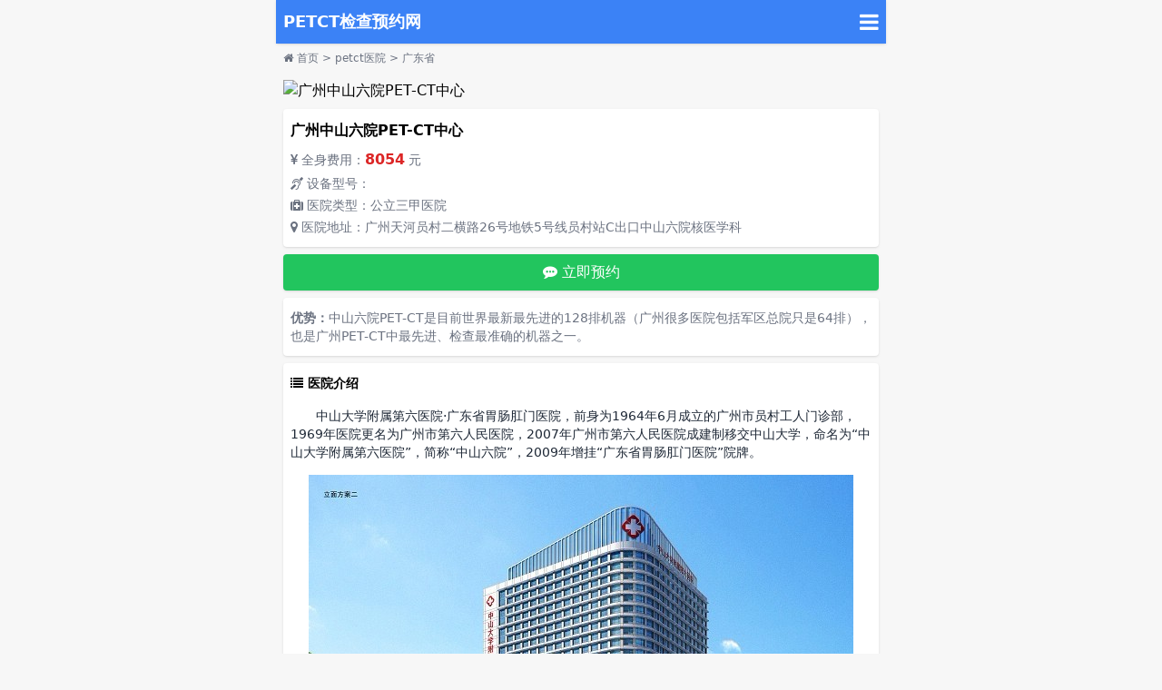

--- FILE ---
content_type: text/html; charset=utf-8
request_url: http://wap.petctw.com/showinfo-17-19.html
body_size: 10769
content:
<!DOCTYPE html>
<html lang="en">

<head>
    <meta charset="UTF-8">
    <meta name="viewport" content="width=device-width, initial-scale=1.0">
    <title>广州中山六院PET-CT中心_广东省_PETCT检查预约网</title>
	<meta name="keywords" content="广州中山六院PETCT中心,广州中山六院,中山六院,广州petct医院,petct医院,广州petct预约,广州petct检查,PETCT检查预约网" />
	<meta name="description" content="中山大学附属第六医院广东省胃肠肛门医院，前身为1964年6月成立的广州市员村工人门诊部，1969年医院更名为广州市第六人民医院" />
    <script src="/skin/default/js/tailwindcss-3.4.16.js"></script>
    <link rel="stylesheet" href="/skin/default/font-awesome-4.7.0/css/font-awesome.min.css">
    <link rel="stylesheet" href="/skin/default/css/main.css">
    <script src="/skin/default/js/jquery-3.4.1.js"></script>
    <script src="/skin/default/js/nav.js"></script>
</head>

<body>
    <header class="max-w-2xl mx-auto shadow bg-blue-500 sticky top-0  z-10">
    <div class="flex justify-between items-center px-2 py-2">
        <div class="font-bold text-lg"><a href="/" class="text-white">PETCT检查预约网</a></div>
        <div><i class="fa fa-bars text-2xl menuTollage text-white"></i></div>
    </div>

    <div class="hidden bg-white shadow h-screen absolute top-0 right-0 w-2/3 z-20 wapNavbar">
        <div class="px-2 py-2 bg-blue-500 flex flex-row justify-between items-center">
            <div class="text-white">MENU</div>
            <div class=""><i class="fa fa-bars text-3xl text-white"></i></div>
        </div>
        <div class="pl-3 py-2">
            <ul class="list-none">
                <li class="py-1"><a href="/" title="PETCT检查预约网">网站首页</a></li>
                <li class="py-1"><a href="/listinfo-1-0.html">PETCT医院</a></li>
                <li class="py-1"><a href="/news">PETCT资讯</a></li>
                <li class="py-1"><a href="/news/petctjiancha/6.html">体检须知</a></li>
            </ul>
        </div>
        <div class="absolute bottom-3 left-3">
            <a href="tel:4008879166" class="font-bold text-blue-500 text-xl"><i class="fa fa-phone"></i> 400-887-9166</a>
        </div>
    </div>
    <div class="backdrop"></div>

</header>
    <div class="max-w-2xl mx-auto p-2">
        <div class="text-xs text-gray-500"><i class="fa fa-home"></i> <a href="/">首页</a>&nbsp;>&nbsp;<a href="/listinfo-1-0.html">petct医院</a>&nbsp;>&nbsp;<a href="/listinfo-17-0.html">广东省</a></div>
    </div>

    <div class="max-w-2xl mx-auto">
        <div class="m-2">
            <img src="http://www.petctw.com/d/file/p/2020/02-12/small2916aecc15a2602f1b2429224b1e7452.jpg" class="w-full rounded" alt="广州中山六院PET-CT中心">
        </div>
        <div class="bg-white rounded shadow px-2 py-3 m-2">
            <div class="font-semibold mb-2">广州中山六院PET-CT中心</div>
            <div class="text-gray-500 text-sm mb-1">
                <i class="fa fa-jpy"></i> 全身费用：<span class="text-red-600 font-bold text-base">8054</span> 元
            </div>
            <div class="text-gray-500 text-sm mb-1"><i class="fa fa-deaf"></i> 设备型号：</div>
            <div class="text-gray-500 text-sm mb-1"><i class="fa fa-medkit"></i> 医院类型：公立三甲医院</div>
            <div class="text-gray-500 text-sm line-clamp-1"><i class="fa fa-map-marker"></i>
                医院地址：广州天河员村二横路26号地铁5号线员村站C出口中山六院核医学科 
            </div>
        </div>

        <div class="text-center w-full px-2">
            <a href="javascript:" onclick="yuyue('广州中山六院PET-CT中心')" class="block bg-green-500 hover:bg-green-700 text-white py-2 rounded shadow"><i
                class="fa fa-commenting"></i> 立即预约</a>
        </div>

        <div class="bg-white rounded shadow px-2 py-3 m-2 text-sm text-gray-500"><span class="font-bold">优势：</span>中山六院PET-CT是目前世界最新最先进的128排机器（广州很多医院包括军区总院只是64排），也是广州PET-CT中最先进、检查最准确的机器之一。</div>
        <!-- 中心介绍 begin -->
        <div class="bg-white rounded shadow px-2 py-3 m-2 text-sm relative">
            <div class="font-semibold mb-4">
                <i class="fa fa-list"></i> 医院介绍
            </div>
            <div class="myCon text-gray-800">
                <p>　　中山大学附属第六医院&middot;广东省胃肠肛门医院，前身为1964年6月成立的广州市员村工人门诊部，1969年医院更名为广州市第六人民医院，2007年广州市第六人民医院成建制移交中山大学，命名为&ldquo;中山大学附属第六医院&rdquo;，简称&ldquo;中山六院&rdquo;，2009年增挂&ldquo;广东省胃肠肛门医院&rdquo;院牌。<span style="display:none">VxUPETCT检查预约网</span></p>
<p style="text-align: center;"><img alt="" src="http://www.ipetct.com/d/file/p/2020/02-12/2916aecc15a2602f1b2429224b1e7452.jpg" /><span style="display:none">VxUPETCT检查预约网</span></p>
<p>　　2016年，中山六院通过三级甲等医院等级评审，现已发展成为一所技术水平一流、国内知名的具有显著专科特色的&ldquo;三甲&rdquo;综合医院，胃肠肛门专科、生殖医学等学科已形成全国影响力，是广东省的一张特色医疗名片，全省乃至全国的疑难病症患者慕名而来。<span style="display:none">VxUPETCT检查预约网</span></p>
<p>　　如今的中山六院是一所集医疗、教学、科研、预防和康复保健等为一体的三级甲等综合性医院，为中山大学十家直属附属医院之一，拥有两个院区(员村院本部和瘦狗岭北院区)，有华颖社区、员村街等2个社区卫生服务中心(站)。编制病床1202张，实际开放病床1323张。医院是广州市社会医疗保险定点医疗机构分级管理最高级别的&ldquo;AAA级医院&rdquo;之一，是广州市医疗保险定点医院、广东省省内异地就医联网结算医院、国家跨省异地就医联网结算医院、公费医疗定点医院(广东省、广州市、各区)，是外省居民住院人次排名广东省前五的医疗机构之一。<span style="display:none">VxUPETCT检查预约网</span></p>
<p>　　截至2018年12月，全院在岗职工2121人，卫生专业技术人员1808人。全院高级职称173人，博士生导师41人，硕士生导师138人， 包括中山大学&ldquo;百人计划&rdquo;领军人才、国务院特殊津贴专家、卫生部有突出贡献中青年专家、广东特支计划&ldquo;南粤百杰&rdquo;等一大批临床、科研、教学等专业技术人才。医院系中山大学培养高层次医学人才的临床教学基地，承担着本科生、八年长学制学生、硕士、博士研究生的教学任务。<span style="display:none">VxUPETCT检查预约网</span></p>
<p>　　首任院长、荣誉院长汪建平教授，曾任中华医学会外科学分会结直肠肛门外科学组组长11年、《中华胃肠外科杂志》主编、《外科学》五年制本科教材第八版、第九版主编，卫生部《结直肠癌诊疗规范》(2010年版)制订专家组组长。第二任院长兰平教授，卫生部有突出贡献的中青年专家，国家重点研发计划首席科学家，现任中国医院协会副会长、广东省医师协会副会长。现任院长文卫平教授，现任中华医学会耳鼻咽喉头颈外科专业委员会副主任委员，中国医师协会耳鼻咽喉科分会副会长，广东省医学会耳鼻咽喉头颈外科专业委员会主任委员，广东省抗癌协会头颈肿瘤专业委员会主任委员，广东省医学领军人才。<span style="display:none">VxUPETCT检查预约网</span></p>
<p>　　医院院本部座落在广州市中央商务区核心地带，毗邻天河区政府、天河公园、珠江新城，与琶洲会展中心隔江相望。紧靠科韵路、华南快速干线，临近黄埔大道和花城大道、临江大道，距地铁五号线-员村站仅80米，交通十分便利。<span style="display:none">VxUPETCT检查预约网</span></p>
<p>　　中山六院人实践着孙中山先生&ldquo;博学、审问、慎思、明辨、笃行&rdquo;的精神，恪行&ldquo;守&middot;真&rdquo;院训，鞭策着自己以崭新的精神风貌，以更高超的医术、优质的服务，努力把中山六院建设成为专科特色鲜明的现代化大型综合性医院，国内前列、国际知名的研究型医院、胃肠疾病国际临床与科研中心，竭诚为患者提供温馨、优质、高效的医疗保健服务。<span style="display:none">VxUPETCT检查预约网</span></p>
<p>　　<strong>综合学科百花齐放</strong><span style="display:none">VxUPETCT检查预约网</span></p>
<p>　　学科齐全、实力雄厚。医院专业科室49个，行政管理科室30个，教学机构10个，科研机构4个。医院各临床科室设置齐全，其中普通外科为国家重点学科、卫生部临床重点专科，结直肠肛门外科、肾内科、麻醉科、医学影像科等为广东省临床重点专科。2017年，我院普通外科、胃肠外科、肛肠外科、生殖医学、消化内科、新生儿科、康复医学科等7个专科上榜广东省首份&ldquo;医院最强科室榜单&rdquo;。<span style="display:none">VxUPETCT检查预约网</span></p>
<p>　　自挂牌以来，从海内外引进各学科学术带头人40多人，开设包括预防保健科、内科、外科、妇产科、儿科、眼科、耳鼻咽喉科、口腔科、皮肤科、肿瘤科、急诊医学科、康复医学科、麻醉科、重症医学科、病理科、医学影像科、中医科等25个临床一级科目和52个临床二级科目。医院设天河区员村街社区卫生服务中心，致力于为员村街14个居委会5万5千本地居民及4万余流动人口提供集预防、医疗、保健、康复、健康教育、计划生育指导为一体，方便、优质、价廉、连续的社区卫生服务。<span style="display:none">VxUPETCT检查预约网</span></p>
            </div>

            <span
                class="absolute inset-x-0 bottom-0 h-1 bg-gradient-to-r from-green-300 via-blue-500 to-purple-600"></span>
        </div>
        <!-- 中心介绍 end -->
        <!-- 中心介绍 begin -->
        
		        <!-- 中心介绍 end -->
                <div class="bg-white rounded shadow px-2 py-3 m-2 text-sm relative">
            <div class="font-semibold mb-4">
                <i class="fa fa-users"></i> 专家介绍
            </div>
            <div class="myCon text-gray-800">
                <p>　　汪建平外科教授，主任医师，医学博士，博士生导师。院长，中山大学医学部主任、副校长，广东省胃肠外科学组组长，全国结直肠肛门外科学组组长，中央保健局特聘专家，亚太地区肠造口康复治疗协会中国区主席。从事胃、结直肠肛门外科临床工作30年，擅长于结直肠肿瘤、炎性肠病、肛管良性疾病，尤其是结直肠癌根治术、保肛门手术和保护性功能的直肠癌根治术、家族性息肉病和痔、瘘、便秘的诊治。</p>
            </div>
            <span
                class="absolute inset-x-0 bottom-0 h-1 bg-gradient-to-r from-green-300 via-blue-500 to-purple-600"></span>
        </div>
        
    </div>

    

    

    <div class="max-w-2xl mx-auto mb-4 px-2">
        <div class="tabs grid grid-cols-4">
            <button class="tab px-2 py-2 bg-amber-500 text-white text-sm" data-target="#tab1"><i class="fa fa-question-circle-o"></i> 如何预约</button>
            <button class="tab px-2 py-2 bg-slate-200 text-gray-500 text-sm" data-target="#tab2"><i class="fa fa-check-circle-o"></i> 诚信预约</button>
            <button class="tab px-2 py-2 bg-slate-200 text-gray-500 text-sm" data-target="#tab3"><i class="fa fa-info-circle"></i> 注意事项</button>
            <button class="tab px-2 py-2 bg-slate-200 text-gray-500 text-sm" data-target="#tab4"><i class="fa fa-cogs"></i> 临床应用</button>
        </div>
    
        <div id="tab1" class="tab-content bg-white shadow p-3 block">
            <div class="font-semibold text-gray-800 mb-2">如何预约?</div>
            <div class="text-sm text-gray-500 mb-2 indent-6 leading-relaxed">点击底部“<span class="text-red-500">在线预约</span>”按钮，按照提示务必认真填写提交即可完成。请马上加预约助手微信<span class="text-red-500 font-semibold">yuyue_petct</span>确认。如有改期、取消及任何其他问题，均须微信沟通确认、解决! 电话:<a href="tel:4008879166" class="text-blue-500 font-semibold">400-887-9166</a>(早9:00-晚23:00)</div>
            <div class="text-sm text-gray-500 indent-6 leading-relaxed">一般至少提前两天预约，如需加急在当天或第二天检查，请马上加预约助手微信<span class="text-red-500 font-semibold">yuyue_petct</span>确认。</div>
        </div>
        <div id="tab2" class="tab-content bg-white shadow p-3 hidden">
            <div class="font-semibold text-gray-800 mb-2">诚信预约!</div>
            <div class="text-sm text-gray-500 indent-6 leading-relaxed">
                <p>1、<strong>防范爽约：</strong>大部分医院PET-CT/MR检查预约无需提前缴费，且预约也完全免费；PET-CT/MR检查费用到<span class="font-bold">广州中山六院PET-CT中心</span>(影像科/放射科)门诊挂号时再交。 部分医院为杜绝爽约占号现象，防止提前配置的药剂浪费(药剂过期就不能使用，成本3000元)，预约时须网上缴清费用(网上代缴)或提前到<span class="font-bold">广州中山六院PET-CT中心</span>缴清费用；如爽约，将扣除3000元药剂成本费。</p>
                <p>2、<strong>严控浪费：</strong>PET-CT是一项特殊高端检查，<span class="font-bold">广州中山六院PET-CT中心</span>(影像科/放射科)需根据预约登记检查人数多少提前配置相应份数药剂(药剂过期就不能使用，每份药剂成本3000元)，因此提前准备的药剂份数不能多也不能少(多了会导致药剂极大浪费，少了会导致已提前预约登记的患者因缺少药剂而无法检查)。 因此，同一个患者切勿多次预约，更不可多处/多个地方预约，造成重复备份药剂而导致巨大浪费和损失。预约一次收到短信后就表明预约成功了，再无需再次或反复预约。有疑问联系专职客服微信 <span class="text-red-500 font-semibold">yuyue_petct</span> 二十四小时随时留言或详细咨询。</p>
                <p>3、<strong>切勿空降：</strong>请务必提前2-3天预约登记，切勿盲目前往<span class="font-bold">广州中山六院PET-CT中心</span>。没有预约登记而空降致使<span class="font-bold">广州中山六院PET-CT中心</span>(影像科/放射科)当班医生措手不及，也来不及提前准备药剂(药剂有半衰期,<span class="font-bold">广州中山六院PET-CT中心</span>(影像科/放射科)无法大量储备，一般是根据提前预约的人数，指令外部药厂提前1天生产并连夜配送)，导致到了<span class="font-bold">广州中山六院PET-CT中心</span>(影像科/放射科)检查中心也无法做检查。</p>
                <p>4、<strong>按时到达：</strong>按预约通知的时间(一般早8点-9点)，当天按时到达<span class="font-bold">广州中山六院PET-CT中心</span>(影像科/放射科)检查中心，不需太早到达，也不能太迟到达；更不能推后时间检查，因药物有半衰期(药剂过时就不能使用或使用效果不佳，每份药剂成本3000元)，过时药物会因失效不能使用而造成浪费。遇到特殊情况，请务必第一时间联系专职客服微信：<span class="text-red-500 font-semibold">yuyue_petct</span>，提前告知。</p>
                <p>5、<strong>取消预约：</strong>如不能按时检查或其它特殊原因，请至少提前一天通知<span class="font-bold">广州中山六院PET-CT中心</span>预约登记处客服人员取消预约(联系专职客服微信：<span class="text-red-500 font-semibold">yuyue_petct</span>)。请勿随意预约，更不要无故随意取消预约，否则将被列入全国医疗联合互通系统的不诚信黑名单,对今后的就医造成影响。</p>
                <p>6、<strong>检查报告：</strong>检查结果第二天出来，患者或其家属可自己到<span class="font-bold">广州中山六院PET-CT中心</span>(影像科/放射科)领取检查报告或留下详细联系地址由<span class="font-bold">广州中山六院PET-CT中心</span>(影像科/放射科)医生寄出(寄送报告详细地址请加专职客服微信：<span class="text-red-500 font-semibold">yuyue_petct</span>告知，或检查当天现场告诉医生)。异地患者，需要加急出报告阅片以便当天带回，请加专职客服微信：<span class="text-red-500 font-semibold">yuyue_petct</span>，提前告知；或检查当天现场告诉医生。</p>
                <p>7、<strong>医保问题：</strong><span class="font-bold">广州中山六院PET-CT中心</span>(影像科/放射科)PET-CT/MR检查费用全部自费，个别医院PET-CT/MR检查药剂费可以报销一部分，但程序繁琐，并有住院、起步费用额度等条件限制，且也仅限于国内极少数几个城市。</p>
            </div>
        </div>
        <div id="tab3" class="tab-content bg-white shadow p-3 hidden">
            <div class="font-semibold text-gray-800 mb-2">注意事项!</div>
            <div class="text-sm text-gray-500 indent-6 leading-relaxed">
                <p><span class="font-bold">广州中山六院PET-CT中心</span>(影像科/放射科)医生会详细交代检查相关注意事项，在检查当天请主动向<span class="font-bold">广州中山六院PET-CT中心</span>(影像科/放射科)医生询问。特需患者，<span class="font-bold">广州中山六院PET-CT中心</span>(影像科/放射科)医生会在患者检查前一两天，再次发送短信、或打电话告知检查注意事项。</p>
                <p>⑴ 检查前需禁食4～6小时，可饮白开水，检查前晚清淡饮食，禁用高糖类、葡萄糖类药物(如：止咳糖浆等)。</p>
                <p>⑵ 检查前请注意休息，避免剧烈运动。检查前一周内不宜行食道吞钡、胃肠道钡剂或钡剂灌肠造影检查。</p>
                <p>⑶ 部分患者尤其是糖尿病患者需要做血糖浓度测定，血糖控制在11以下。有些糖尿病患者需要使用胰岛素，在预约时请事先说明，<span class="font-bold">广州中山六院PET-CT中心</span>(影像科/放射科)医生将指导患者调整好血糖，避免影响检查。</p>
                <p>⑷ 请携带齐病情相关资料备查(包括病志病史记录、治疗相关情况、影像学检查资料如CT、MRI、ECT等 、血清学检查、内窥镜检查等临床资料）。</p>
                <p>⑸ 请勿穿戴有金属拉链、纽扣的衣裤前来检查。</p>
                <p>⑹ 年老体弱者及幼儿必须由家属陪同，危重病人须由医务人员陪护。 女性受检者如正在妊娠或哺乳期，请提前告知医生。怀孕妇女、情绪不稳定者或急性持续痉挛者禁止做PET检查。</p>
                <p>⑺ 检查过程中，切勿移动身体，以免影响检查效果。</p>
                <p>⑻ 请提前1-2天预约检查，因故需改变检查时间，请至少提前一天通知<span class="font-bold">广州中山六院PET-CT中心</span>预约登记处客服人员（微信:<span class="text-red-500 font-semibold">yuyue_petct</span> 电话:<a href="tel:4008879166" class="text-blue-500 font-semibold">400-887-9166</a>）。</p>
            </div>
        </div>
        <div id="tab4" class="tab-content bg-white shadow p-3 hidden">
            <div class="font-semibold text-gray-800 mb-2">PET-CT/MR检查在临床上应用</div>
            <div class="text-sm text-gray-500 leading-relaxed">
                <p>一、用于高端健康体检: 在发达国家，PET/CT早已成为健康体检的一种重要手段。欧美日发达国家已视PET/CT为健康体检的最佳手段，部分列入医保常规项目，一般以1-2年做一次PET/CT健康检查为宜。资料表明，定期PET/CT健康检查可发现很多早期肿瘤患者，实现了有病早发现早治疗，无病则预防的效果。</p>
                <p>二、用于肿瘤癌症筛查、术后复查和诊断</p>
                <ul class="list-decimal list-inside ml-2">
                    <li>筛查 - 早期肿瘤的筛查，最小达到2毫米的精确度，更精准了解受检者真实健康情况；</li>
                    <li>定性 - 鉴别肿瘤的良恶性；</li>
                    <li>分期 - 确定肿瘤临床分期的最佳手段；</li>
                    <li>制定治疗方案 - 完美融合功能成像与解剖成像，更早的从功能和代谢方面发现病理变化，鉴别肿瘤治疗的疗效并进行评价；</li>
                    <li>为治疗定位 - 鉴别肿瘤原发灶和转移灶，准确显示病灶部位及范围，为治疗保驾护航；</li>
                </ul>
                <p>三、用于心血管疾病的诊断</p>
                <ul class="list-decimal list-inside ml-2">
                    <li>冠心病的早期诊断；</li>
                    <li>存活心肌评价；</li>
                    <li>诊断冠状动脉狭窄程度和选择冠脉搭桥适应症；</li>
                    <li>冠脉搭桥术后的效果判断；</li>
                </ul>
                <p>四、用于神经系统疾病的诊断</p>
                <ul class="list-decimal list-inside ml-2">
                    <li>脑部肿瘤的定位、诊断和鉴别诊断、恶性程度的评价;</li>
                    <li>脑部肿瘤手术后、放射治疗等术后评价及鉴别诊断；</li>
                    <li>精神疾病的早期诊断和鉴别诊断；</li>
                    <li>癫痫病灶的定位，特别是顽固性癫痫；</li>
                    <li>心肌代谢及脑代谢显像，用于心肌缺血和心肌梗塞的诊断与鉴别；甲状腺及甲状旁腺显像；肿瘤骨转移的早期诊断；肾动态显像（GFR测定）；肺灌注显像等等。</li>
                </ul>
            </div>
        </div>
    </div>

    <div class="max-w-2xl mx-auto p-2 bg-amber-500">
        <div class="font-semibold">其它PETCT医院</div>
    </div>
    <div class="max-w-2xl mx-auto">
        <div class="bg-white rounded-sm shadow p-2 mb-2">
            <div class="flex justify-start flex-wrap items-center gap-2 text-sm">
                        <a href="/list-2-0/" class="text-gray-600">上海市</a>
                        <a href="/list-3-0/" class="text-gray-600">北京市</a>
                        <a href="/list-4-0/" class="text-gray-600">重庆市</a>
                        <a href="/list-5-0/" class="text-gray-600">天津市</a>
                        <a href="/list-6-0/" class="text-gray-600">河北省</a>
                        <a href="/list-7-0/" class="text-gray-600">山西省</a>
                        <a href="/list-8-0/" class="text-gray-600">江苏省</a>
                        <a href="/list-9-0/" class="text-gray-600">浙江省</a>
                        <a href="/list-10-0/" class="text-gray-600">安徽省</a>
                        <a href="/list-11-0/" class="text-gray-600">福建省</a>
                        <a href="/list-12-0/" class="text-gray-600">江西省</a>
                        <a href="/list-13-0/" class="text-gray-600">山东省</a>
                        <a href="/list-14-0/" class="text-gray-600">河南省</a>
                        <a href="/list-15-0/" class="text-gray-600">湖北省</a>
                        <a href="/list-16-0/" class="text-gray-600">湖南省</a>
                        <a href="/list-17-0/" class="text-gray-600">广东省</a>
                        <a href="/list-18-0/" class="text-gray-600">广西省</a>
                        <a href="/list-19-0/" class="text-gray-600">海南省</a>
                        <a href="/list-20-0/" class="text-gray-600">四川省</a>
                        <a href="/list-21-0/" class="text-gray-600">贵州省</a>
                        <a href="/list-22-0/" class="text-gray-600">云南省</a>
                        <a href="/list-23-0/" class="text-gray-600">陕西省</a>
                        <a href="/list-24-0/" class="text-gray-600">辽宁省</a>
                        <a href="/list-25-0/" class="text-gray-600">吉林省</a>
                        <a href="/list-26-0/" class="text-gray-600">黑龙江省</a>
                        <a href="/list-27-0/" class="text-gray-600">甘肃省</a>
                        <a href="/list-28-0/" class="text-gray-600">青海省</a>
                        <a href="/list-29-0/" class="text-gray-600">宁夏</a>
                        <a href="/list-30-0/" class="text-gray-600">新疆</a>
                        </div>
        </div>
    </div>
    <div class="max-w-2xl mx-auto p-2 space-y-2">
                <a href="/showinfo-17-216.html" class="block bg-white rounded shadow p-2 flex justify-start">
            <img src="http://www.petctw.com/d/file/p/2024/12-20/eecc5b63c12f74efb03d86793593669b.jpg" class="w-[120px] rounded" alt="广州富力医院petct检查">
            <div class="ml-2">
                <div class="font-semibold text-sm text-gray-800 mb-2 line-clamp-1">广州富力医院petct检查</div>
                <div class="text-xs text-gray-500 mb-1"><i class="fa fa-jpy"></i> 检查费用: <span class="text-red-500 font-bold">7600</span>元</div>
                <div class="text-xs text-gray-500 line-clamp-1"><i class="fa fa-map-marker"></i> 医院地址: 广州市番禺区钟村钟顺路98号</div>
            </div>
        </a>
                <a href="/showinfo-17-154.html" class="block bg-white rounded shadow p-2 flex justify-start">
            <img src="http://www.petctw.com/d/file/p/2020/06-11/small70df4f86e401ab9c3b2f039dd23a00b7.jpg" class="w-[120px] rounded" alt="深圳肖传国医院PETCT中心">
            <div class="ml-2">
                <div class="font-semibold text-sm text-gray-800 mb-2 line-clamp-1">深圳肖传国医院PETCT中心</div>
                <div class="text-xs text-gray-500 mb-1"><i class="fa fa-jpy"></i> 检查费用: <span class="text-red-500 font-bold">8300</span>元</div>
                <div class="text-xs text-gray-500 line-clamp-1"><i class="fa fa-map-marker"></i> 医院地址: 深圳市龙岗区坂雪岗大道4035号(宝岗派出所隔壁)</div>
            </div>
        </a>
                <a href="/showinfo-17-144.html" class="block bg-white rounded shadow p-2 flex justify-start">
            <img src="http://www.petctw.com/d/file/p/2020/04-15/355c28e8f16f4c43be3fae39afa2e0b1.jpg" class="w-[120px] rounded" alt="广州平安健康检测中心">
            <div class="ml-2">
                <div class="font-semibold text-sm text-gray-800 mb-2 line-clamp-1">广州平安健康检测中心</div>
                <div class="text-xs text-gray-500 mb-1"><i class="fa fa-jpy"></i> 检查费用: <span class="text-red-500 font-bold">8500</span>元</div>
                <div class="text-xs text-gray-500 line-clamp-1"><i class="fa fa-map-marker"></i> 医院地址: 广州市越秀区流花街流花路117号 </div>
            </div>
        </a>
                <a href="/showinfo-17-22.html" class="block bg-white rounded shadow p-2 flex justify-start">
            <img src="http://www.petctw.com/d/file/p/2020/02-13/small694262bb507a137a49b2034d3910eb3e.jpg" class="w-[120px] rounded" alt="广州全景医学影像诊断PET-CT中心">
            <div class="ml-2">
                <div class="font-semibold text-sm text-gray-800 mb-2 line-clamp-1">广州全景医学影像诊断PET-CT中心</div>
                <div class="text-xs text-gray-500 mb-1"><i class="fa fa-jpy"></i> 检查费用: <span class="text-red-500 font-bold">8600</span>元</div>
                <div class="text-xs text-gray-500 line-clamp-1"><i class="fa fa-map-marker"></i> 医院地址: 广州市越秀区中山二路80号省人民医院大门对面</div>
            </div>
        </a>
                <a href="/showinfo-17-147.html" class="block bg-white rounded shadow p-2 flex justify-start">
            <img src="http://www.petctw.com/d/file/p/2020/05-30/059ae1ad23ee0b7a73285c02e53fb76d.jpg" class="w-[120px] rounded" alt="深圳云杉影和医学影像中心">
            <div class="ml-2">
                <div class="font-semibold text-sm text-gray-800 mb-2 line-clamp-1">深圳云杉影和医学影像中心</div>
                <div class="text-xs text-gray-500 mb-1"><i class="fa fa-jpy"></i> 检查费用: <span class="text-red-500 font-bold">7980</span>元</div>
                <div class="text-xs text-gray-500 line-clamp-1"><i class="fa fa-map-marker"></i> 医院地址: 深圳市龙岗区坂田街道发达路云里智能园1栋1楼</div>
            </div>
        </a>
                <a href="/showinfo-17-24.html" class="block bg-white rounded shadow p-2 flex justify-start">
            <img src="http://www.petctw.com/d/file/p/2020/02-13/c00e38344cd8f631a382ed3f29eb5dd9.jpg" class="w-[120px] rounded" alt="中信惠州医院PET-CT中心">
            <div class="ml-2">
                <div class="font-semibold text-sm text-gray-800 mb-2 line-clamp-1">中信惠州医院PET-CT中心</div>
                <div class="text-xs text-gray-500 mb-1"><i class="fa fa-jpy"></i> 检查费用: <span class="text-red-500 font-bold">7960</span>元</div>
                <div class="text-xs text-gray-500 line-clamp-1"><i class="fa fa-map-marker"></i> 医院地址: 惠州市仲恺大道346号</div>
            </div>
        </a>
            </div>
    


    <!-- 底部预约按钮 -->
    <div class="sticky bottom-0 z-40 flex justify-center items-center w-full shadow md:hidden">
        <a href="javascript:" onclick="yuyue('广州中山六院PET-CT中心')" class="w-1/2 text-center bg-red-500 text-white py-2"><i
                class="fa fa-commenting"></i> 在线预约</a>
        <a href="tel:4008879166" class="w-1/2 text-center bg-green-500 text-white py-2"><i class="fa fa-phone"></i>
            电话预约</a>
    </div>

    <script type="text/javascript" src="/skin/default/layui/layui.all.js"></script>
    <script>
        $(document).ready(function () {
           // 标签切换
            $('.tab').click(function() {
            // 获取目标内容ID
            var target = $(this).data('target');

            // 隐藏所有标签内容
            $('.tab-content').addClass('hidden').removeClass('block');
            // 显示当前选中的标签内容
            $(target).removeClass('hidden').addClass('block');

            // 移除所有标签的活动状态
            $('.tab').removeClass('bg-amber-500 text-white').addClass('bg-slate-200 text-gray-500');
            // 设置当前标签为活动状态
            $(this).removeClass('bg-slate-200 text-gray-500').addClass('bg-amber-500 text-white');
        });
        });


        layui.use(['form'], function () {
            var form = layui.form,
                layer = layui.layer;
        });
        //判断浏览器大小方法
        function screen() {
            //获取当前窗口的宽度
            var width = $(window).width();
            if (width > 1200) {
                return 3;   //大屏幕
            } else if (width > 992) {
                return 2;   //中屏幕
            } else if (width > 768) {
                return 1;   //小屏幕
            } else {
                return 0;   //超小屏幕
            }
        }

        function yuyue(hospital) {
            layer.open({
                type: 2,
                title: hospital,
                closeBtn: 1,
                anim: 1,
                shadeClose: false,
                fixed: false,
                shade: 0.4,
                area: screen() < 2 ? ['98%', '550px'] : ['800px', '550px'],
                content: ['http://form.chayixun.com/?' + encodeURI('title=' + hospital + '&url=' + window.location.href), 'no'],
            });
        }
    </script>
</body>

</html>

--- FILE ---
content_type: text/css
request_url: http://wap.petctw.com/skin/default/css/main.css
body_size: 652
content:
body {
    background-color: #f7f7f7;
}
.myCon p {
    margin-bottom: 15px;
}
.myCon img {
    text-align: center;
    margin: 15px auto;
}
.artlist:hover h3 {
    color: rgb(17 94 89);
    font-weight: bold;
}
.pages a {
    border: 1px solid rgb(245 158 11);
    padding: 4px 8px;
    border-radius: 4px;
    font-size: 14px;
}

.pages>b {
    border: 1px solid rgb(245 158 11);
    background-color: rgb(245 158 11);
    color: #fff;
    padding: 4px 8px;
    border-radius: 4px;
    font-size: 14px;
}
.pages a:hover {
    border: 1px solid rgb(245 158 11);
    background-color: rgb(245 158 11);
    color: #fff;
}

--- FILE ---
content_type: application/javascript
request_url: http://wap.petctw.com/skin/default/js/nav.js
body_size: 594
content:
$(document).ready(function () {
    var $menuTollage = $('.menuTollage');
    var $wapNavbar = $('.wapNavbar');
    var $backdrop = $('.backdrop');

    $menuTollage.on('click', function () {
        $wapNavbar.toggleClass('hidden');

    });

    $(window).on('click', function (e) {
        $backdrop.addClass('bg-gray-900 h-screen w-full fixed z-10 opacity-50');
        if (!$(e.target).is($menuTollage) && !$(e.target).is($wapNavbar)) {
            $wapNavbar.addClass('hidden');
            $backdrop.removeClass('bg-gray-900 h-screen w-full fixed z-10 opacity-50');
        }
    });
});